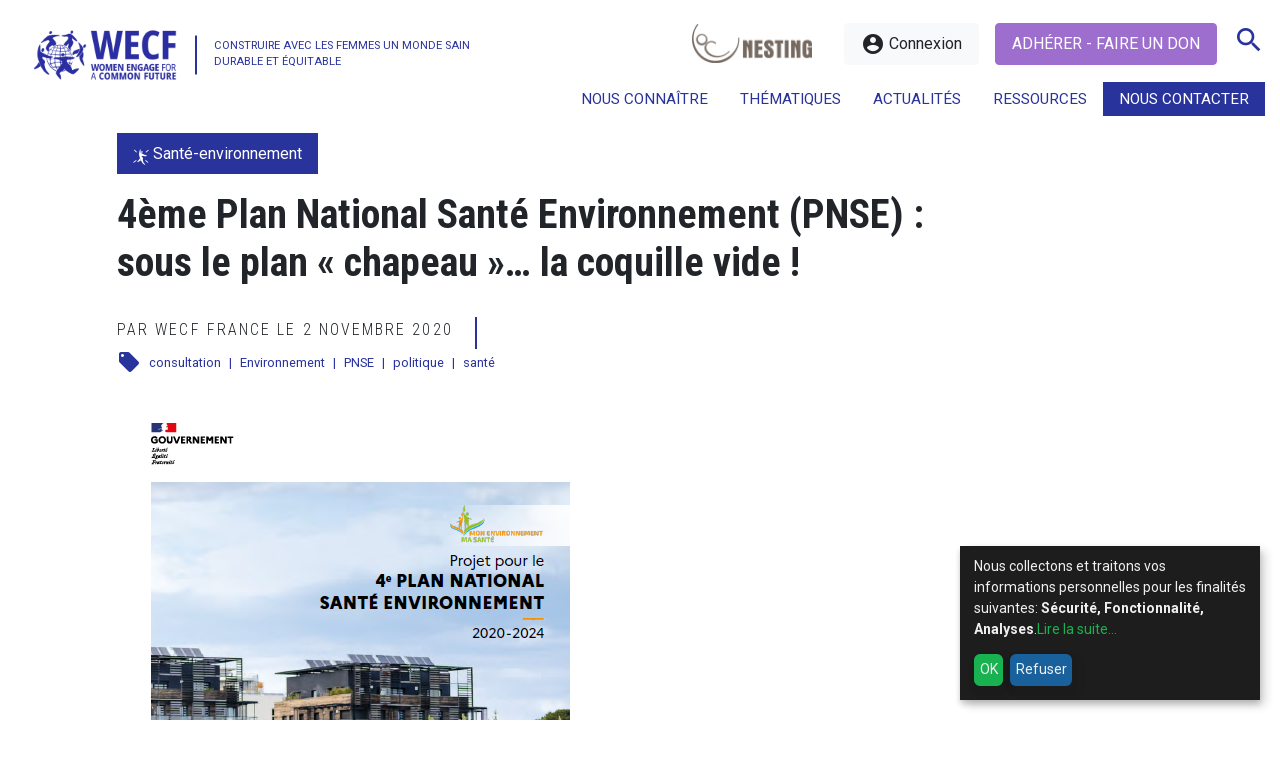

--- FILE ---
content_type: text/html; charset=UTF-8
request_url: https://wecf-france.org/4eme-plan-national-sante-environnement-pnse-sous-le-plan-chapeau-la-coquille-vide/
body_size: 17179
content:
<!doctype html><html lang="fr-FR" class="no-js"><head><meta charset="UTF-8"> <meta http-equiv="X-UA-Compatible" content="IE=edge"> <meta name="description" content="Construire avec les femmes un monde sain durable et équitable"> <meta name="viewport" content="width=device-width, initial-scale=1.0, minimum-scale=1.0"> <link href="https://wecf-france.org/wp-content/themes/wecf/img/favicon.ico" rel="shortcut icon"> <link href="https://wecf-france.org/wp-content/themes/wecf/img/apple-touch-icon.png" rel="apple-touch-icon-precomposed"><style>.wpcf7-submit{display:none}.recaptcha-btn{display:block}.grecaptcha-badge{margin:10px 0}</style><script type="text/javascript">var contactform = [];var checkIfCalled = true;var renderGoogleInvisibleRecaptchaFront = function() {// prevent form submit from enter key
jQuery("input[name=_wpcf7]").attr("class","formid");jQuery('.wpcf7-form').on('keyup keypress', "input", function(e) {var keyCode = e.keyCode || e.which;if (keyCode === 13) {e.preventDefault();return false;}});jQuery('.wpcf7-submit').each(function(index){var checkexclude = 0;var form = jQuery(this).closest('.wpcf7-form');var value = jQuery(form).find(".formid").val();// check form exclude from invisible recaptcha
if(checkexclude == 0){// Hide the form orig submit button
form.find('.wpcf7-submit').hide();// Fetch class and value of orig submit button
btnClasses = form.find('.wpcf7-submit').attr('class');btnValue = form.find('.wpcf7-submit').attr('value');// Add custom button and recaptcha holder
form.find('.wpcf7-submit').after('<input type="button" id="wpcf-custom-btn-'+index+'" class="'+btnClasses+'  recaptcha-btn recaptcha-btn-type-css" value="'+btnValue+'" title="'+btnValue+'" >');form.append('<div class="recaptcha-holder" id="recaptcha-holder-'+index+'"></div>');// Recaptcha rendenr from here
var holderId = grecaptcha.render('recaptcha-holder-'+index,{'sitekey':'6LdofSMeAAAAABffVqj0x8AivL9q7TKFEkg3Mbgm','size': 'invisible','badge' : 'bottomright', // possible values: bottomright, bottomleft, inline
'callback' : function (recaptchaToken) {//console.log(recaptchaToken);
var response=jQuery('#recaptcha-holder-'+index).find('.g-recaptcha-response').val();//console.log(response);
//Remove old response and store new respone
jQuery('#recaptcha-holder-'+index).parent().find(".respose_post").remove();jQuery('#recaptcha-holder-'+index).after('<input type="hidden" name="g-recaptcha-response"  value="'+response+'" class="respose_post">')
grecaptcha.reset(holderId);if(typeof customCF7Validator !== 'undefined'){if(!customCF7Validator(form)){return;}}// Call default Validator function
else if(contactFormDefaultValidator(form)){return;}else{// hide the custom button and show orig submit button again and submit the form
jQuery('#wpcf-custom-btn-'+index).hide();form.find('input[type=submit]').show();form.find("input[type=submit]").click();form.find('input[type=submit]').hide();jQuery('#wpcf-custom-btn-'+index).attr('style','');}}},false);// action call when click on custom button
jQuery('#wpcf-custom-btn-'+index).click(function(event){event.preventDefault();// Call custom validator function
if(typeof customCF7Validator == 'function'){if(!customCF7Validator(form)){return false;}}// Call default Validator function
else if(contactFormDefaultValidator(form)){return false;}else if(grecaptcha.getResponse(holderId) != ''){grecaptcha.reset(holderId);}else{// execute the recaptcha challenge
grecaptcha.execute(holderId);}});}});}</script><script  src="https://www.google.com/recaptcha/api.js?onload=renderGoogleInvisibleRecaptchaFront&render=explicit" async defer></script><meta name='robots' content='index, follow, max-image-preview:large, max-snippet:-1, max-video-preview:-1' /><title>4ème Plan National Santé Environnement (PNSE) : sous le plan &quot;chapeau&quot;... la coquille vide ! - WECF France</title><link rel="canonical" href="https://wecf-france.org/4eme-plan-national-sante-environnement-pnse-sous-le-plan-chapeau-la-coquille-vide/" /><meta property="og:locale" content="fr_FR" /><meta property="og:type" content="article" /><meta property="og:title" content="4ème Plan National Santé Environnement (PNSE) : sous le plan &quot;chapeau&quot;... la coquille vide ! - WECF France" /><meta property="og:description" content="Si vous souhaitez donner votre avis, et reprendre certains de nos arguments, participez à la consultation publique sur le PNSE 4, ouverte en ligne jusqu&rsquo;au 6 décembre. A noter: toujours faire une contribution personnelle. Ne pas copier-coller des propositions, puisqu&rsquo;elles seront considérées comme nulles. Un plan coquille vide Wecf France travaille sur le sujet des [&hellip;]" /><meta property="og:url" content="https://wecf-france.org/4eme-plan-national-sante-environnement-pnse-sous-le-plan-chapeau-la-coquille-vide/" /><meta property="og:site_name" content="WECF France" /><meta property="article:published_time" content="2020-11-02T16:03:58+00:00" /><meta property="article:modified_time" content="2021-01-12T15:19:33+00:00" /><meta property="og:image" content="https://wecf-france.org/wp-content/uploads/2020/11/couv-pnse-4.png" /><meta property="og:image:width" content="453" /><meta property="og:image:height" content="603" /><meta property="og:image:type" content="image/png" /><meta name="author" content="WECF France" /><meta name="twitter:card" content="summary_large_image" /><meta name="twitter:creator" content="@WECF_FR" /><meta name="twitter:label1" content="Écrit par" /><meta name="twitter:data1" content="WECF France" /><meta name="twitter:label2" content="Durée de lecture estimée" /><meta name="twitter:data2" content="7 minutes" /><script type="application/ld+json" class="yoast-schema-graph">{"@context":"https://schema.org","@graph":[{"@type":"WebPage","@id":"https://wecf-france.org/4eme-plan-national-sante-environnement-pnse-sous-le-plan-chapeau-la-coquille-vide/","url":"https://wecf-france.org/4eme-plan-national-sante-environnement-pnse-sous-le-plan-chapeau-la-coquille-vide/","name":"4ème Plan National Santé Environnement (PNSE) : sous le plan \"chapeau\"... la coquille vide ! - WECF France","isPartOf":{"@id":"https://wecf-france.org/#website"},"primaryImageOfPage":{"@id":"https://wecf-france.org/4eme-plan-national-sante-environnement-pnse-sous-le-plan-chapeau-la-coquille-vide/#primaryimage"},"image":{"@id":"https://wecf-france.org/4eme-plan-national-sante-environnement-pnse-sous-le-plan-chapeau-la-coquille-vide/#primaryimage"},"thumbnailUrl":"https://wecf-france.org/wp-content/uploads/2020/11/couv-pnse-4.png","datePublished":"2020-11-02T16:03:58+00:00","dateModified":"2021-01-12T15:19:33+00:00","author":{"@id":"https://wecf-france.org/#/schema/person/6d0b43deec525a585d7e9f7906fb10d4"},"breadcrumb":{"@id":"https://wecf-france.org/4eme-plan-national-sante-environnement-pnse-sous-le-plan-chapeau-la-coquille-vide/#breadcrumb"},"inLanguage":"fr-FR","potentialAction":[{"@type":"ReadAction","target":["https://wecf-france.org/4eme-plan-national-sante-environnement-pnse-sous-le-plan-chapeau-la-coquille-vide/"]}]},{"@type":"ImageObject","inLanguage":"fr-FR","@id":"https://wecf-france.org/4eme-plan-national-sante-environnement-pnse-sous-le-plan-chapeau-la-coquille-vide/#primaryimage","url":"https://wecf-france.org/wp-content/uploads/2020/11/couv-pnse-4.png","contentUrl":"https://wecf-france.org/wp-content/uploads/2020/11/couv-pnse-4.png","width":453,"height":603},{"@type":"BreadcrumbList","@id":"https://wecf-france.org/4eme-plan-national-sante-environnement-pnse-sous-le-plan-chapeau-la-coquille-vide/#breadcrumb","itemListElement":[{"@type":"ListItem","position":1,"name":"Accueil","item":"https://wecf-france.org/"},{"@type":"ListItem","position":2,"name":"Actualités","item":"https://wecf-france.org/actualites/"},{"@type":"ListItem","position":3,"name":"4ème Plan National Santé Environnement (PNSE) : sous le plan « chapeau »&#8230; la coquille vide !"}]},{"@type":"WebSite","@id":"https://wecf-france.org/#website","url":"https://wecf-france.org/","name":"WECF France","description":"Construire avec les femmes un monde sain durable et équitable","potentialAction":[{"@type":"SearchAction","target":{"@type":"EntryPoint","urlTemplate":"https://wecf-france.org/?s={search_term_string}"},"query-input":"required name=search_term_string"}],"inLanguage":"fr-FR"},{"@type":"Person","@id":"https://wecf-france.org/#/schema/person/6d0b43deec525a585d7e9f7906fb10d4","name":"WECF France","image":{"@type":"ImageObject","inLanguage":"fr-FR","@id":"https://wecf-france.org/#/schema/person/image/","url":"https://wecf-france.org/wp-content/uploads/2022/01/wecf-france_avatar-96x96.jpg","contentUrl":"https://wecf-france.org/wp-content/uploads/2022/01/wecf-france_avatar-96x96.jpg","caption":"WECF France"},"sameAs":["https://wecf-france.org/","https://x.com/WECF_FR","https://www.youtube.com/channel/UC6mtbh84l8gf2cQnZjPL6cg"]}]}</script><link rel='dns-prefetch' href='//fonts.googleapis.com' /><link rel='stylesheet' id='css-0-css' href='https://wecf-france.org/wp-content/mmr/d1751b11-1761593457.min.css' type='text/css' media='all' /><link rel='stylesheet' id='Font-css' href='https://fonts.googleapis.com/css?family=Roboto+Condensed%3A300%2C400%2C700%7CRoboto%3A100%2C100i%2C300%2C300i%2C400%2C700&#038;ver=6.6.4' type='text/css' media='screen' /><link rel='stylesheet' id='Icons-css' href='https://fonts.googleapis.com/icon?family=Material+Icons&#038;ver=6.6.4' type='text/css' media='screen' /><link rel='stylesheet' id='css-1-css' href='https://wecf-france.org/wp-content/mmr/0e3a02c4-1634226462.min.css' type='text/css' media='print' /><link rel='stylesheet' id='css-2-css' href='https://wecf-france.org/wp-content/mmr/074617fb-1761581178.min.css' type='text/css' media='screen' /><link rel='stylesheet' id='css-3-css' href='https://wecf-france.org/wp-content/mmr/c2110b9b-1749801342.min.css' type='text/css' media='all' /><script type="text/javascript" src="https://wecf-france.org/wp-content/mmr/12220337-1634226462.js" id="js-4-js"></script><script type="text/javascript" src="https://wecf-france.org/wp-content/mmr/08bb0dfd-1701677541.js" id="js-5-js"></script><script type="text/javascript" src="https://wecf-france.org/wp-content/mmr/190b03cf-1724256256.js" id="js-6-js"></script><script type="text/javascript" src="https://wecf-france.org/wp-content/mmr/120502eb-1724256256.js" id="js-7-js"></script><script type="text/javascript" id="js-7-js-after">
wp.i18n.setLocaleData( { 'text direction\u0004ltr': [ 'ltr' ] } );
</script><link rel="https://api.w.org/" href="https://wecf-france.org/wp-json/" /><link rel="alternate" title="JSON" type="application/json" href="https://wecf-france.org/wp-json/wp/v2/posts/19693" /><link rel="alternate" title="oEmbed (JSON)" type="application/json+oembed" href="https://wecf-france.org/wp-json/oembed/1.0/embed?url=https%3A%2F%2Fwecf-france.org%2F4eme-plan-national-sante-environnement-pnse-sous-le-plan-chapeau-la-coquille-vide%2F" /><link rel="alternate" title="oEmbed (XML)" type="text/xml+oembed" href="https://wecf-france.org/wp-json/oembed/1.0/embed?url=https%3A%2F%2Fwecf-france.org%2F4eme-plan-national-sante-environnement-pnse-sous-le-plan-chapeau-la-coquille-vide%2F&#038;format=xml" /><style type="text/css">.klaro .cookie-modal,.klaro .cookie-notice{font-size:14px}.klaro .cookie-modal .switch,.klaro .cookie-notice .switch{position:relative;display:inline-block;width:50px;height:30px}.klaro .cookie-modal .switch.disabled input:checked+.slider,.klaro .cookie-notice .switch.disabled input:checked+.slider{opacity:.5;background-color:#005091}.klaro .cookie-modal .cm-app-input,.klaro .cookie-notice .cm-app-input{position:absolute;top:0;left:0;opacity:0;width:50px;height:30px}.klaro .cookie-modal .cm-app-label .slider,.klaro .cookie-notice .cm-app-label .slider{position:absolute;cursor:pointer;top:0;left:0;right:0;bottom:0;background-color:#ccc;-webkit-transition:.4s;transition:.4s;width:50px;display:inline-block}.klaro .cookie-modal .cm-app-label .slider:before,.klaro .cookie-notice .cm-app-label .slider:before{position:absolute;content:"";height:20px;width:20px;left:5px;bottom:5px;background-color:#fff;-webkit-transition:.4s;transition:.4s}.klaro .cookie-modal .cm-app-label .slider.round,.klaro .cookie-notice .cm-app-label .slider.round{border-radius:30px}.klaro .cookie-modal .cm-app-label .slider.round:before,.klaro .cookie-notice .cm-app-label .slider.round:before{border-radius:50%}.klaro .cookie-modal .cm-app-label input:focus+.slider,.klaro .cookie-notice .cm-app-label input:focus+.slider{box-shadow:0 0 1px #0885ba}.klaro .cookie-modal .cm-app-label input:checked+.slider:before,.klaro .cookie-notice .cm-app-label input:checked+.slider:before{-webkit-transform:translateX(20px);-ms-transform:translateX(20px);transform:translateX(20px)}.klaro .cookie-modal .cm-app-input:focus+.cm-app-label .slider,.klaro .cookie-notice .cm-app-input:focus+.cm-app-label .slider{box-shadow:0 4px 6px 0 hsla(0,0%,49%,.2),5px 5px 10px 0 hsla(0,0%,49%,.19)}.klaro .cookie-modal .cm-app-input:checked+.cm-app-label .slider,.klaro .cookie-notice .cm-app-input:checked+.cm-app-label .slider{background-color:#0885ba}.klaro .cookie-modal .cm-app-input:checked+.cm-app-label .slider:before,.klaro .cookie-notice .cm-app-input:checked+.cm-app-label .slider:before{-webkit-transform:translateX(20px);-ms-transform:translateX(20px);transform:translateX(20px)}.klaro .cookie-modal .slider,.klaro .cookie-notice .slider{box-shadow:0 4px 6px 0 rgba(0,0,0,.2),5px 5px 10px 0 rgba(0,0,0,.19)}.klaro .cookie-modal a,.klaro .cookie-notice a{color:#00aa3e;text-decoration:none}.klaro .cookie-modal h1,.klaro .cookie-modal h2,.klaro .cookie-modal li,.klaro .cookie-modal p,.klaro .cookie-modal strong,.klaro .cookie-modal ul,.klaro .cookie-notice h1,.klaro .cookie-notice h2,.klaro .cookie-notice li,.klaro .cookie-notice p,.klaro .cookie-notice strong,.klaro .cookie-notice ul{font-family:inherit;color:#eee}.klaro .cookie-modal h1,.klaro .cookie-modal h2,.klaro .cookie-modal li,.klaro .cookie-modal p,.klaro .cookie-modal ul,.klaro .cookie-notice h1,.klaro .cookie-notice h2,.klaro .cookie-notice li,.klaro .cookie-notice p,.klaro .cookie-notice ul{display:block;text-align:left;margin:0;padding:0;margin-top:.7em}.klaro .cookie-modal .cm-btn,.klaro .cookie-notice .cm-btn{box-shadow:0 4px 6px 0 rgba(0,0,0,.2),5px 5px 10px 0 rgba(0,0,0,.19);color:#eee;border-radius:6px;padding:.5em;margin-right:.5em;border:0}.klaro .cookie-modal .cm-btn.cm-btn-sm,.klaro .cookie-notice .cm-btn.cm-btn-sm{padding:.4em;font-size:1em}.klaro .cookie-modal .cm-btn.cm-btn-close,.klaro .cookie-notice .cm-btn.cm-btn-close{background:#eee;color:#000}.klaro .cookie-modal .cm-btn.cm-btn-success,.klaro .cookie-notice .cm-btn.cm-btn-success{background:#00aa3e}.klaro .cookie-modal .cm-btn.cm-btn-danger,.klaro .cookie-notice .cm-btn.cm-btn-danger{background:#005091}.klaro .cookie-modal .cm-btn.cm-btn-info,.klaro .cookie-notice .cm-btn.cm-btn-info{background:#0885ba}.klaro .cookie-modal{overflow:hidden;z-index:1000}.klaro .cookie-modal,.klaro .cookie-modal .cm-bg{width:100%;height:100%;position:fixed;left:0;top:0}.klaro .cookie-modal .cm-bg{background:rgba(0,0,0,.5)}.klaro .cookie-modal .cm-modal{z-index:1001;box-shadow:0 4px 6px 0 rgba(0,0,0,.2),5px 5px 10px 0 rgba(0,0,0,.19);width:100%;max-height:98%;top:50%;transform:translateY(-50%);position:fixed;overflow:auto;background:#333;color:#eee}@media (min-width:1024px){.klaro .cookie-modal .cm-modal{border-radius:4px;position:relative;margin:0 auto;max-width:640px;height:auto;width:auto}}.klaro .cookie-modal .cm-modal .hide{border:none;background:none;position:absolute;top:20px;right:20px;display:block!important}.klaro .cookie-modal .cm-modal .hide svg{stroke:#eee}.klaro .cookie-modal .cm-modal .cm-footer{padding:1em;border-top:1px solid #555}.klaro .cookie-modal .cm-modal .cm-footer a.cm-powered-by{position:absolute;right:1em;color:#999;font-size:.8em;padding-top:4px}.klaro .cookie-modal .cm-modal .cm-header{padding:1em;padding-right:24px;border-bottom:1px solid #555}.klaro .cookie-modal .cm-modal .cm-header h1{margin:0;font-size:2em;display:block}.klaro .cookie-modal .cm-modal .cm-header h1.title{padding-right:20px}.klaro .cookie-modal .cm-modal .cm-body{padding:1em}.klaro .cookie-modal .cm-modal .cm-body ul{display:block}.klaro .cookie-modal .cm-modal .cm-body span{display:inline-block;width:auto}.klaro .cookie-modal .cm-modal .cm-body ul.cm-apps{padding:0;margin:0}.klaro .cookie-modal .cm-modal .cm-body ul.cm-apps li.cm-app{position:relative;line-height:20px;vertical-align:middle;padding-left:60px;min-height:40px}.klaro .cookie-modal .cm-modal .cm-body ul.cm-apps li.cm-app:first-child{margin-top:0}.klaro .cookie-modal .cm-modal .cm-body ul.cm-apps li.cm-app .switch{position:absolute;left:0}.klaro .cookie-modal .cm-modal .cm-body ul.cm-apps li.cm-app p{margin-top:0}.klaro .cookie-modal .cm-modal .cm-body ul.cm-apps li.cm-app p.purposes{font-size:.8em;color:#999}.klaro .cookie-modal .cm-modal .cm-body ul.cm-apps li.cm-app.cm-toggle-all{border-top:1px solid #555;padding-top:1em}.klaro .cookie-modal .cm-modal .cm-body ul.cm-apps li.cm-app span.cm-app-title{font-weight:600;color:#fff}.klaro .cookie-modal .cm-modal .cm-body ul.cm-apps li.cm-app span.cm-opt-out,.klaro .cookie-modal .cm-modal .cm-body ul.cm-apps li.cm-app span.cm-required{padding-left:.2em;font-size:.8em;color:#999}.klaro .cookie-notice{background:#333;z-index:999;position:fixed;width:100%;bottom:0;right:0}@media (min-width:990px){.klaro .cookie-notice{box-shadow:0 4px 6px 0 rgba(0,0,0,.2),5px 5px 10px 0 rgba(0,0,0,.19);border-radius:0px;position:fixed;bottom:20px;right:20px;max-width:300px}}@media (max-width:989px){.klaro .cookie-notice{border:none;border-radius:0}}.klaro .cookie-notice .cn-body{margin-bottom:0;margin-right:0;bottom:0;padding:1em;padding-top:0}.klaro .cookie-notice .cn-body p{margin-bottom:.5em}.klaro .cookie-notice .cn-body p.cn-changes{text-decoration:underline}.klaro .cookie-notice .cn-body .cn-learn-more{display:inline-block}.klaro .cookie-notice .cn-body p.cn-ok{padding-top:.5em;margin:0}.klaro .cookie-notice-hidden{display:none!important}.klaro .cookie-notice{background:#050404;z-index:99990;-ms-filter:"progid:DXImageTransform.Microsoft.Alpha(Opacity=90)";filter:alpha(opacity=90);opacity:0.9}.klaro .cookie-modal{z-index:99990}.klaro .cookie-modal .cm-modal{background:#050404;z-index:99990}.klaro .cookie-modal a,.klaro .cookie-notice a{color:#00aa3e}.klaro .cookie-modal .cm-btn.cm-btn-success,.klaro .cookie-notice .cm-btn.cm-btn-success{background:#00aa3e}.klaro .cookie-modal .cm-btn.cm-btn-danger,.klaro .cookie-notice .cm-btn.cm-btn-danger{background:#005091}.klaro .cookie-modal .cm-app-input:checked + .cm-app-label .slider,.klaro .cookie-notice .cm-app-input:checked + .cm-app-label .slider{background-color:#005091}</style><style type="text/css" id="wp-custom-css">#partners .logopartner img{filter:none!important;-webkit-filter:none!important}li.menu-item-2765 a{background-color:#29339c!important;color:#ffffff!important}a{color:#29339c}.logo .baseline:after{background:#29339c}.hamburger-inner,.hamburger-inner::before,.hamburger-inner::after{background-color:#29339c}#slideshow .caption i{background:#29339c}.nextslide:hover,.nextslide:focus,.prevslide:hover,.prevslide:focus{color:#29339c;border-color:#29339c}article.item .a_cat i{background:#29339c}article.featured{background:#29339c}article.featured .a_cat i{color:#29339c}.pagelist{border-left:2px solid #29339c}.pagelist li a::before{background:#29339c}.post_cat a{background:#29339c}.tags{color:#29339c}.categories a:before{background:#29339c}@media only screen and (max-width:768px){.addthis_inline_share_toolbox_qv42{border-left:0px solid #29339c}}.wpcf7-submit{background:#29339c}.logo img{width:180px;height:78px}.logo .baseline{padding:1.4rem 0 0 1.2rem;font-size:1rem;line-height:1.2rem}.logo .baseline:after{left:0px}@media (max-width:1280px){.logo .baseline{font-size:0.7rem;line-height:1rem}}@media (max-width:1200px){.logo .baseline{font-size:0.7rem;padding:1.1rem 0 0 1.2rem}}#footer{}.btn-primary{background-color:#9e6ecf;border-color:#9e6ecf}.btn-primary:hover,.btn-primary:focus{background-color:#9e6ecf;border-color:#9e6ecf}#international .bluebg{background:#1ab5eb}#nesting .orangebg{background:#9e6ecf;color:#ffffff}@media (min-width:992px){#menutop .sub-menu{padding:1rem}#menutop .sub-menu li a{white-space:normal !important;text-indent:0 !important;padding-left:0!important}#menutop li a ul{padding-left:0 !important}}.icon-facebook:before,.icon-instagram:before,.icon-linkedin:before,.icon-twitter:before,.icon-youtube:before{content:"";display:inline-block;width:1em;height:1em;background-size:contain;background-repeat:no-repeat;background-position:center}.icon-facebook:before{background-image:url("/wp-content/themes/wecf/img/Facebook_logo.svg")}.icon-instagram:before{background-image:url("/wp-content/themes/wecf/img/Instagram_logo.svg")}.icon-linkedin:before{background-image:url("/wp-content/themes/wecf/img/Linkedin_logo.svg")}.icon-twitter:before{background-image:url("/wp-content/themes/wecf/img/Bluesky_logo.svg")}.icon-youtube:before{background-image:url("/wp-content/themes/wecf/img/Youtube_logo.svg")}#international{margin-top:2rem!important}#nesting{margin-bottom:3rem !important}</style><script async src="https://www.googletagmanager.com/gtag/js?id=UA-217551882-1"></script><script type="opt-in" data-type="application/javascript" data-name="google-analytics">window.dataLayer = window.dataLayer || [];function gtag(){dataLayer.push(arguments);}gtag('js', new Date());gtag('config', 'UA-217551882-1');</script><script src="https://maps.googleapis.com/maps/api/js?key=AIzaSyAl4IM2cuKXL--1dNNH2KnHwOUe-5CNNc4"  data-name="google-map"></script></head><body data-rsssl=1 class="post-template-default single single-post postid-19693 single-format-standard loading"><a class="skip-main" href="#main">Skip to main content</a><nav id="menumob"><ul class="mobile-only nav justify-content-end"><li id="menu-item-2760" class="noaction menu-item menu-item-type-post_type menu-item-object-page menu-item-has-children menu-item-2760"><a href="https://wecf-france.org/nous-connaitre/">Nous connaître</a><ul class="sub-menu"><li id="menu-item-2761" class="menu-item menu-item-type-post_type menu-item-object-page menu-item-2761"><a href="https://wecf-france.org/nous-connaitre/qui-sommes-nous/">Qui sommes-nous ?</a></li><li id="menu-item-2762" class="menu-item menu-item-type-post_type menu-item-object-page menu-item-2762"><a href="https://wecf-france.org/nous-connaitre/nos-missions/">Nos missions</a></li><li id="menu-item-2763" class="menu-item menu-item-type-post_type menu-item-object-page menu-item-2763"><a href="https://wecf-france.org/nous-connaitre/notre-equipe/">Notre équipe</a></li><li id="menu-item-2827" class="menu-item menu-item-type-post_type menu-item-object-page menu-item-2827"><a href="https://wecf-france.org/nous-connaitre/conseils-et-prestations/">Conseils et prestations</a></li></ul></li><li id="menu-item-2766" class="megamenu noaction menu-item menu-item-type-custom menu-item-object-custom menu-item-has-children menu-item-2766"><a href="#">Thématiques</a><ul class="sub-menu"><li id="menu-item-2823" class="noaction menu-item menu-item-type-post_type menu-item-object-page menu-item-has-children menu-item-2823"><a href="https://wecf-france.org/sante-environnement/">Santé-environnement</a><ul class="sub-menu"><li id="menu-item-2834" class="nolink menu-item menu-item-type-custom menu-item-object-custom menu-item-has-children menu-item-2834"><a href="#">Plaidoyer</a><ul class="sub-menu"><li id="menu-item-2824" class="menu-item menu-item-type-post_type menu-item-object-page menu-item-2824"><a href="https://wecf-france.org/sante-environnement/strategie-et-projets/">Stratégie et projets</a></li><li id="menu-item-32505" class="menu-item menu-item-type-post_type menu-item-object-page menu-item-32505"><a href="https://wecf-france.org/sante-environnement/toxic-free-future/">Toxic Free Future</a></li><li id="menu-item-5839" class="menu-item menu-item-type-custom menu-item-object-custom menu-item-5839"><a href="https://wecf-france.org/categorie/1-sante-environnement/?article_cat=communiques">Communiqués et positions</a></li></ul></li><li id="menu-item-2837" class="nolink menu-item menu-item-type-custom menu-item-object-custom menu-item-has-children menu-item-2837"><a href="#">Nesting</a><ul class="sub-menu"><li id="menu-item-2829" class="menu-item menu-item-type-post_type menu-item-object-page menu-item-2829"><a href="https://wecf-france.org/sante-environnement/decouvrir-le-projet-nesting/">Découvrir le projet Nesting</a></li><li id="menu-item-2830" class="menu-item menu-item-type-post_type menu-item-object-page menu-item-2830"><a href="https://wecf-france.org/sante-environnement/participer-a-un-atelier/">Participer à un atelier</a></li><li id="menu-item-7695" class="menu-item menu-item-type-post_type menu-item-object-page menu-item-7695"><a href="https://wecf-france.org/creer-un-environnement-sain/">Créer un environnement sain</a></li><li id="menu-item-2833" class="menu-item menu-item-type-post_type menu-item-object-page menu-item-2833"><a href="https://wecf-france.org/sante-environnement/faq-nesting/">Foire aux questions</a></li><li id="menu-item-12594" class="menu-item menu-item-type-post_type menu-item-object-page menu-item-12594"><a href="https://wecf-france.org/sante-environnement/commandez-nos-guides/">Commandez nos guides et fiches pratiques</a></li></ul></li><li id="menu-item-2836" class="nolink menu-item menu-item-type-custom menu-item-object-custom menu-item-has-children menu-item-2836"><a href="#">Formations</a><ul class="sub-menu"><li id="menu-item-2828" class="menu-item menu-item-type-post_type menu-item-object-page menu-item-2828"><a href="https://wecf-france.org/sante-environnement/suivre-une-formation/">Suivre une formation</a></li></ul></li></ul></li><li id="menu-item-2860" class="noaction menu-item menu-item-type-post_type menu-item-object-page menu-item-has-children menu-item-2860"><a href="https://wecf-france.org/objectifs-de-developpement-durable/">Objectifs de Développement Durable</a><ul class="sub-menu"><li id="menu-item-2862" class="menu-item menu-item-type-post_type menu-item-object-page menu-item-2862"><a href="https://wecf-france.org/objectifs-de-developpement-durable/lagenda-2030/">L’agenda 2030</a></li><li id="menu-item-2861" class="menu-item menu-item-type-post_type menu-item-object-page menu-item-2861"><a href="https://wecf-france.org/objectifs-de-developpement-durable/campagnes/">Campagnes</a></li><li id="menu-item-14531" class="menu-item menu-item-type-post_type menu-item-object-page menu-item-14531"><a href="https://wecf-france.org/objectifs-de-developpement-durable/webinaires/">Webinaires ODD</a></li><li id="menu-item-2863" class="off menu-item menu-item-type-post_type menu-item-object-page menu-item-2863"><a href="https://wecf-france.org/objectifs-de-developpement-durable/les-odd-nous/">Les ODD &#038; Nous</a></li><li id="menu-item-2864" class="off menu-item menu-item-type-post_type menu-item-object-page menu-item-2864"><a href="https://wecf-france.org/objectifs-de-developpement-durable/supports-et-interventions/">Supports et interventions</a></li></ul></li><li id="menu-item-2869" class="noaction menu-item menu-item-type-post_type menu-item-object-page menu-item-has-children menu-item-2869"><a href="https://wecf-france.org/climat-et-developpement-territorial/">Climat et développement territorial</a><ul class="sub-menu"><li id="menu-item-2867" class="nolink menu-item menu-item-type-custom menu-item-object-custom menu-item-has-children menu-item-2867"><a href="#">Plaidoyer</a><ul class="sub-menu"><li id="menu-item-2874" class="menu-item menu-item-type-post_type menu-item-object-page menu-item-2874"><a href="https://wecf-france.org/climat-et-developpement-territorial/genre-et-climat/">Genre et Climat</a></li></ul></li><li id="menu-item-2868" class="nolink menu-item menu-item-type-custom menu-item-object-custom menu-item-has-children menu-item-2868"><a href="#">Développement local</a><ul class="sub-menu"><li id="menu-item-2873" class="menu-item menu-item-type-post_type menu-item-object-page menu-item-2873"><a href="https://wecf-france.org/climat-et-developpement-territorial/reseau-femmes-rurales/">Réseau Femmes rurales</a></li><li id="menu-item-19941" class="menu-item menu-item-type-post_type menu-item-object-page menu-item-19941"><a href="https://wecf-france.org/jardins-partages/">Jardins Partagés</a></li></ul></li><li id="menu-item-2865" class="nolink menu-item menu-item-type-custom menu-item-object-custom menu-item-has-children menu-item-2865"><a href="#">Projets de solidarité internationale</a><ul class="sub-menu"><li id="menu-item-24138" class="menu-item menu-item-type-post_type menu-item-object-page menu-item-24138"><a href="https://wecf-france.org/projets-regain/">Femmes et Politiques Climat Internationales</a></li><li id="menu-item-2871" class="menu-item menu-item-type-post_type menu-item-object-page menu-item-2871"><a href="https://wecf-france.org/climat-et-developpement-territorial/femmes-agricultrices-en-armenie/">Femmes agricultrices en Arménie</a></li><li id="menu-item-2870" class="menu-item menu-item-type-post_type menu-item-object-page menu-item-2870"><a href="https://wecf-france.org/climat-et-developpement-territorial/acces-a-leau-au-kirghizistan/">Accès à l’eau au Kirghizistan</a></li><li id="menu-item-18150" class="menu-item menu-item-type-post_type menu-item-object-page menu-item-18150"><a href="https://wecf-france.org/climat-et-developpement-territorial/femmes-et-transition-energetique-au-maroc/">Femmes et Transition Énergétique au Maroc</a></li></ul></li><li id="menu-item-20140" class="menu-item menu-item-type-post_type menu-item-object-page menu-item-20140"><a href="https://wecf-france.org/femmes-et-securite-alimentaire-au-senegal/">Femmes et Sécurité Alimentaire au Sénégal</a></li></ul></li></ul></li><li id="menu-item-2767" class="noaction menu-item menu-item-type-custom menu-item-object-custom menu-item-has-children menu-item-2767"><a href="#">Actualités</a><ul class="sub-menu"><li id="menu-item-12316" class="menu-item menu-item-type-taxonomy menu-item-object-article_cat current-post-ancestor current-menu-parent current-post-parent menu-item-12316"><a href="https://wecf-france.org/medias/actualites/">Actualités</a></li><li id="menu-item-3075" class="menu-item menu-item-type-taxonomy menu-item-object-article_cat menu-item-3075"><a href="https://wecf-france.org/medias/communiques/">Communiqués</a></li></ul></li><li id="menu-item-6006" class="menu-item menu-item-type-post_type_archive menu-item-object-fiches menu-item-has-children menu-item-6006"><a href="https://wecf-france.org/fiches/">Ressources</a><ul class="sub-menu"><li id="menu-item-3069" class="menu-item menu-item-type-taxonomy menu-item-object-fiche_cat menu-item-3069"><a href="https://wecf-france.org/ressources/publications/">Publications</a></li><li id="menu-item-3068" class="menu-item menu-item-type-taxonomy menu-item-object-fiche_cat menu-item-3068"><a href="https://wecf-france.org/ressources/guides-et-fiches/">Guides et Fiches</a></li><li id="menu-item-20832" class="menu-item menu-item-type-taxonomy menu-item-object-fiche_cat menu-item-20832"><a href="https://wecf-france.org/ressources/livret-assistantes-maternelles/">Assistantes maternelles</a></li><li id="menu-item-30805" class="menu-item menu-item-type-custom menu-item-object-custom menu-item-30805"><a href="https://wecf-france.org/expositions/">Expositions</a></li><li id="menu-item-20830" class="menu-item menu-item-type-taxonomy menu-item-object-fiche_cat menu-item-20830"><a href="https://wecf-france.org/ressources/rapports-dactivite/">Rapports d&rsquo;activité</a></li><li id="menu-item-3067" class="menu-item menu-item-type-taxonomy menu-item-object-fiche_cat menu-item-3067"><a href="https://wecf-france.org/ressources/supports/">Supports</a></li><li id="menu-item-6058" class="menu-item menu-item-type-custom menu-item-object-custom menu-item-6058"><a target="_blank" rel="noopener" href="https://www.youtube.com/channel/UC6mtbh84l8gf2cQnZjPL6cg?view_as=subscriber">Vidéos</a></li></ul></li><li id="menu-item-2765" class="menu-item menu-item-type-post_type menu-item-object-page menu-item-2765"><a href="https://wecf-france.org/nous-contacter/">Nous contacter</a></li></ul></nav> <div id="page"> <header id="header"> <div class="container"> <div class="row"> <div class="col-5"> <a class="logo" href="https://wecf-france.org"> <img class="img-fluid" alt="WECF France" src="https://wecf-france.org/wp-content/themes/wecf/img/logo.png"> <span class="baseline tablet-hide">CONSTRUIRE AVEC LES FEMMES UN MONDE SAIN DURABLE ET ÉQUITABLE</span> </a> </div> <div class="col-7"><nav class="nav justify-content-end hcenter"><a class="desktop-only nesting-link" href="https://wecf-france.org/sante-environnement/decouvrir-le-projet-nesting/"><img class="img-fluid" alt="Projet nesting" src="https://wecf-france.org/wp-content/themes/wecf/img/nesting.png"></a> <a class="mr-0 mr-md-3 btn btn-light" href="https://wecf-france.org/connexion/"><i class="material-icons">account_circle</i> Connexion</span></a><a class="nav-link btn btn-primary text-uppercase" href="https://wecf-france.org/adherer-faire-un-don/">Adhérer - Faire un don</a><a class="nav-link searchtrigger" href="#search"><i class="material-icons">search</i></a><a class="nav-link hamburger hamburger--elastic"> <span class="hamburger-box"> <span class="hamburger-inner"></span> </span> </a> </nav><ul id="menutop" class="desktop-only nav justify-content-end"><li class="noaction menu-item menu-item-type-post_type menu-item-object-page menu-item-has-children menu-item-2760"><a href="https://wecf-france.org/nous-connaitre/">Nous connaître</a><ul class="sub-menu"><li class="menu-item menu-item-type-post_type menu-item-object-page menu-item-2761"><a href="https://wecf-france.org/nous-connaitre/qui-sommes-nous/">Qui sommes-nous ?</a></li><li class="menu-item menu-item-type-post_type menu-item-object-page menu-item-2762"><a href="https://wecf-france.org/nous-connaitre/nos-missions/">Nos missions</a></li><li class="menu-item menu-item-type-post_type menu-item-object-page menu-item-2763"><a href="https://wecf-france.org/nous-connaitre/notre-equipe/">Notre équipe</a></li><li class="menu-item menu-item-type-post_type menu-item-object-page menu-item-2827"><a href="https://wecf-france.org/nous-connaitre/conseils-et-prestations/">Conseils et prestations</a></li></ul></li><li class="megamenu noaction menu-item menu-item-type-custom menu-item-object-custom menu-item-has-children menu-item-2766"><a href="#">Thématiques</a><ul class="sub-menu"><li class="noaction menu-item menu-item-type-post_type menu-item-object-page menu-item-has-children menu-item-2823"><a href="https://wecf-france.org/sante-environnement/">Santé-environnement</a><ul class="sub-menu"><li class="nolink menu-item menu-item-type-custom menu-item-object-custom menu-item-has-children menu-item-2834"><a href="#">Plaidoyer</a><ul class="sub-menu"><li class="menu-item menu-item-type-post_type menu-item-object-page menu-item-2824"><a href="https://wecf-france.org/sante-environnement/strategie-et-projets/">Stratégie et projets</a></li><li class="menu-item menu-item-type-post_type menu-item-object-page menu-item-32505"><a href="https://wecf-france.org/sante-environnement/toxic-free-future/">Toxic Free Future</a></li><li class="menu-item menu-item-type-custom menu-item-object-custom menu-item-5839"><a href="https://wecf-france.org/categorie/1-sante-environnement/?article_cat=communiques">Communiqués et positions</a></li></ul></li><li class="nolink menu-item menu-item-type-custom menu-item-object-custom menu-item-has-children menu-item-2837"><a href="#">Nesting</a><ul class="sub-menu"><li class="menu-item menu-item-type-post_type menu-item-object-page menu-item-2829"><a href="https://wecf-france.org/sante-environnement/decouvrir-le-projet-nesting/">Découvrir le projet Nesting</a></li><li class="menu-item menu-item-type-post_type menu-item-object-page menu-item-2830"><a href="https://wecf-france.org/sante-environnement/participer-a-un-atelier/">Participer à un atelier</a></li><li class="menu-item menu-item-type-post_type menu-item-object-page menu-item-7695"><a href="https://wecf-france.org/creer-un-environnement-sain/">Créer un environnement sain</a></li><li class="menu-item menu-item-type-post_type menu-item-object-page menu-item-2833"><a href="https://wecf-france.org/sante-environnement/faq-nesting/">Foire aux questions</a></li><li class="menu-item menu-item-type-post_type menu-item-object-page menu-item-12594"><a href="https://wecf-france.org/sante-environnement/commandez-nos-guides/">Commandez nos guides et fiches pratiques</a></li></ul></li><li class="nolink menu-item menu-item-type-custom menu-item-object-custom menu-item-has-children menu-item-2836"><a href="#">Formations</a><ul class="sub-menu"><li class="menu-item menu-item-type-post_type menu-item-object-page menu-item-2828"><a href="https://wecf-france.org/sante-environnement/suivre-une-formation/">Suivre une formation</a></li></ul></li></ul></li><li class="noaction menu-item menu-item-type-post_type menu-item-object-page menu-item-has-children menu-item-2860"><a href="https://wecf-france.org/objectifs-de-developpement-durable/">Objectifs de Développement Durable</a><ul class="sub-menu"><li class="menu-item menu-item-type-post_type menu-item-object-page menu-item-2862"><a href="https://wecf-france.org/objectifs-de-developpement-durable/lagenda-2030/">L’agenda 2030</a></li><li class="menu-item menu-item-type-post_type menu-item-object-page menu-item-2861"><a href="https://wecf-france.org/objectifs-de-developpement-durable/campagnes/">Campagnes</a></li><li class="menu-item menu-item-type-post_type menu-item-object-page menu-item-14531"><a href="https://wecf-france.org/objectifs-de-developpement-durable/webinaires/">Webinaires ODD</a></li><li class="off menu-item menu-item-type-post_type menu-item-object-page menu-item-2863"><a href="https://wecf-france.org/objectifs-de-developpement-durable/les-odd-nous/">Les ODD &#038; Nous</a></li><li class="off menu-item menu-item-type-post_type menu-item-object-page menu-item-2864"><a href="https://wecf-france.org/objectifs-de-developpement-durable/supports-et-interventions/">Supports et interventions</a></li></ul></li><li class="noaction menu-item menu-item-type-post_type menu-item-object-page menu-item-has-children menu-item-2869"><a href="https://wecf-france.org/climat-et-developpement-territorial/">Climat et développement territorial</a><ul class="sub-menu"><li class="nolink menu-item menu-item-type-custom menu-item-object-custom menu-item-has-children menu-item-2867"><a href="#">Plaidoyer</a><ul class="sub-menu"><li class="menu-item menu-item-type-post_type menu-item-object-page menu-item-2874"><a href="https://wecf-france.org/climat-et-developpement-territorial/genre-et-climat/">Genre et Climat</a></li></ul></li><li class="nolink menu-item menu-item-type-custom menu-item-object-custom menu-item-has-children menu-item-2868"><a href="#">Développement local</a><ul class="sub-menu"><li class="menu-item menu-item-type-post_type menu-item-object-page menu-item-2873"><a href="https://wecf-france.org/climat-et-developpement-territorial/reseau-femmes-rurales/">Réseau Femmes rurales</a></li><li class="menu-item menu-item-type-post_type menu-item-object-page menu-item-19941"><a href="https://wecf-france.org/jardins-partages/">Jardins Partagés</a></li></ul></li><li class="nolink menu-item menu-item-type-custom menu-item-object-custom menu-item-has-children menu-item-2865"><a href="#">Projets de solidarité internationale</a><ul class="sub-menu"><li class="menu-item menu-item-type-post_type menu-item-object-page menu-item-24138"><a href="https://wecf-france.org/projets-regain/">Femmes et Politiques Climat Internationales</a></li><li class="menu-item menu-item-type-post_type menu-item-object-page menu-item-2871"><a href="https://wecf-france.org/climat-et-developpement-territorial/femmes-agricultrices-en-armenie/">Femmes agricultrices en Arménie</a></li><li class="menu-item menu-item-type-post_type menu-item-object-page menu-item-2870"><a href="https://wecf-france.org/climat-et-developpement-territorial/acces-a-leau-au-kirghizistan/">Accès à l’eau au Kirghizistan</a></li><li class="menu-item menu-item-type-post_type menu-item-object-page menu-item-18150"><a href="https://wecf-france.org/climat-et-developpement-territorial/femmes-et-transition-energetique-au-maroc/">Femmes et Transition Énergétique au Maroc</a></li></ul></li><li class="menu-item menu-item-type-post_type menu-item-object-page menu-item-20140"><a href="https://wecf-france.org/femmes-et-securite-alimentaire-au-senegal/">Femmes et Sécurité Alimentaire au Sénégal</a></li></ul></li></ul></li><li class="noaction menu-item menu-item-type-custom menu-item-object-custom menu-item-has-children menu-item-2767"><a href="#">Actualités</a><ul class="sub-menu"><li class="menu-item menu-item-type-taxonomy menu-item-object-article_cat current-post-ancestor current-menu-parent current-post-parent menu-item-12316"><a href="https://wecf-france.org/medias/actualites/">Actualités</a></li><li class="menu-item menu-item-type-taxonomy menu-item-object-article_cat menu-item-3075"><a href="https://wecf-france.org/medias/communiques/">Communiqués</a></li></ul></li><li class="menu-item menu-item-type-post_type_archive menu-item-object-fiches menu-item-has-children menu-item-6006"><a href="https://wecf-france.org/fiches/">Ressources</a><ul class="sub-menu"><li class="menu-item menu-item-type-taxonomy menu-item-object-fiche_cat menu-item-3069"><a href="https://wecf-france.org/ressources/publications/">Publications</a></li><li class="menu-item menu-item-type-taxonomy menu-item-object-fiche_cat menu-item-3068"><a href="https://wecf-france.org/ressources/guides-et-fiches/">Guides et Fiches</a></li><li class="menu-item menu-item-type-taxonomy menu-item-object-fiche_cat menu-item-20832"><a href="https://wecf-france.org/ressources/livret-assistantes-maternelles/">Assistantes maternelles</a></li><li class="menu-item menu-item-type-custom menu-item-object-custom menu-item-30805"><a href="https://wecf-france.org/expositions/">Expositions</a></li><li class="menu-item menu-item-type-taxonomy menu-item-object-fiche_cat menu-item-20830"><a href="https://wecf-france.org/ressources/rapports-dactivite/">Rapports d&rsquo;activité</a></li><li class="menu-item menu-item-type-taxonomy menu-item-object-fiche_cat menu-item-3067"><a href="https://wecf-france.org/ressources/supports/">Supports</a></li><li class="menu-item menu-item-type-custom menu-item-object-custom menu-item-6058"><a target="_blank" rel="noopener" href="https://www.youtube.com/channel/UC6mtbh84l8gf2cQnZjPL6cg?view_as=subscriber">Vidéos</a></li></ul></li><li class="menu-item menu-item-type-post_type menu-item-object-page menu-item-2765"><a href="https://wecf-france.org/nous-contacter/">Nous contacter</a></li></ul> </div> </div> </div> </header> <div id="searchbox"> <div class="container"> <form class="search form-inline" method="get" action="https://wecf-france.org/" role="search"> <input class="form-control search-input" type="search" name="s"> <button class="btn btn-icon search-submit" type="submit" role="button"><i class="material-icons">search</i></button> </form> <span class="searchinfo">Recherchez un événement, une actualité, un projet, un mot-clé...</span></div> </div> <main id="main"> <div id="single" class="container"> <article id="post-19693" class="mt-5 post-19693 post type-post status-publish format-standard has-post-thumbnail hentry category-1-sante-environnement tag-consultation tag-environnement tag-pnse tag-politique tag-sante article_cat-actualites"> <div class="post_title notranslate"> <div class="post_cat"> <a class="a_cat" href="https://wecf-france.org/categorie/1-sante-environnement/"> <i class="custom-sante-env"></i> <span class="a_cat_title">Santé-environnement</span> </a> </div> <h1>4ème Plan National Santé Environnement (PNSE) : sous le plan « chapeau »&#8230; la coquille vide !</h1> <div class="post_meta">Par WECF France le 2 novembre 2020 <div class="addthis_inline_share_toolbox_qv42" data-url="https://wecf-france.org/4eme-plan-national-sante-environnement-pnse-sous-le-plan-chapeau-la-coquille-vide/" data-title="4ème Plan National Santé Environnement (PNSE) : sous le plan « chapeau »&#8230; la coquille vide !" data-media="https://wecf-france.org/wp-content/uploads/2020/11/couv-pnse-4.png"></div> </div> <div class="pt-0 tags small d-flex align-items-center"><i class="material-icons">local_offer</i> <a href="https://wecf-france.org/etiquette/consultation/" rel="tag">consultation</a>|<a href="https://wecf-france.org/etiquette/environnement/" rel="tag">Environnement</a>|<a href="https://wecf-france.org/etiquette/pnse/" rel="tag">PNSE</a>|<a href="https://wecf-france.org/etiquette/politique/" rel="tag">politique</a>|<a href="https://wecf-france.org/etiquette/sante/" rel="tag">santé</a></div> </div> <div class="post_content mt-0"> <img src="https://wecf-france.org/wp-content/uploads/2020/11/couv-pnse-4.png" class="img-fluid mb-3" alt="4ème Plan National Santé Environnement (PNSE) : sous le plan « chapeau »&#8230; la coquille vide !"/> <strong class="chapo"> Enfin : après des mois de travaux et un retard de plus d’un an, le 4ème Plan National Santé Environnement (PNSE 4) vient d’être mis en consultation publique. A juste titre, il souligne la « préoccupation croissante » des citoyens face à l’impact des pollutions environnementales sur leur santé. Pour autant, que propose t-il ? Pas grand-chose ! Il ne fixe pas d'objectifs politiques à atteindre en matière de réduction des expositions environnementales néfastes pour la santé. Pire : aucun indicateur de résultat, ni moyens budgétaires associés aux actions, ni engagements contraignants et collectifs. Il fait porter l’entière responsabilité de la santé sur l’individu! Wecf France, qui participe depuis 12 ans au suivi des PNSE, et a formulé à de nombreuses reprises des propositions concrètes pour le PNSE 4, demande que ce Plan soit entièrement revu, pour répondre à l'urgence de santé environnementale et également à la crise sanitaire actuelle. </strong> <p><strong><a rel="noreferrer noopener" href="http://www.consultation-plan-sante-environnement.developpement-durable.gouv.fr/spip.php?page=sommaire" target="_blank">Si vous souhaitez donner votre avis, et reprendre certains de nos arguments, participez à la consultation publique sur le PNSE 4, ouverte en ligne jusqu&rsquo;au 6 décembre.</a></strong> <strong>A noter: toujours faire une contribution personnelle. Ne pas copier-coller des propositions, puisqu&rsquo;elles seront considérées comme nulles.</strong></p><figure class="wp-block-image size-large"><img fetchpriority="high" decoding="async" width="1600" height="900" src="https://wecf-france.org/wp-content/uploads/2020/11/consultation-publique-pnse-4-format-twitter.jpg" alt="" class="wp-image-19822" srcset="https://wecf-france.org/wp-content/uploads/2020/11/consultation-publique-pnse-4-format-twitter.jpg 1600w, https://wecf-france.org/wp-content/uploads/2020/11/consultation-publique-pnse-4-format-twitter-1024x576.jpg 1024w, https://wecf-france.org/wp-content/uploads/2020/11/consultation-publique-pnse-4-format-twitter-768x432.jpg 768w, https://wecf-france.org/wp-content/uploads/2020/11/consultation-publique-pnse-4-format-twitter-1536x864.jpg 1536w, https://wecf-france.org/wp-content/uploads/2020/11/consultation-publique-pnse-4-format-twitter-128x72.jpg 128w" sizes="(max-width: 1600px) 100vw, 1600px" /></figure><h2 class="wp-block-heading">Un plan coquille vide </h2><p><strong><a rel="noreferrer noopener" href="https://wecf-france.org/wp-content/uploads/2020/10/PositionPNSE4_wecf_240619.pdf" target="_blank">Wecf France travaille sur le sujet des PNSE depuis sa création</a> en 2008, et a pu s&rsquo;impliquer dans PNSE 2 et 3. Il est loin le bon temps du PNSE 2 avec ses</strong> <strong>fiches thématiques, indication de pilotes, partenaires et outils, son calendrier et cerise sur le gâteau son budget associé ! Nous sommes donc particulièrement amères face à ce nouveau plan. </strong></p><h2 class="wp-block-heading">Aucun objectif de réduction des expositions à la source</h2><p><strong>Comment atteindre des objectifs si vous n&rsquo;en fixez pas? </strong> En effet, le PNSE 4 ne fixe <strong>aucun objectif de résultat<em> a fortiori </em>chiffré en matière de réduction des expositions environnementales néfastes, du nombre de pathologies ou des coûts associés aux pollutions environnementales</strong>. Pas d&rsquo;objectifs chiffrés, sauf de rares mentions d&rsquo;obligations de moyens. Le PNSE 4 ne mentionne que des indicateurs, mais indicateurs de moyens et non pas de résultats.</p><p>On ne peut également que <strong>regretter l&rsquo;absence de mesures de réduction des expositions à la source</strong>. Le PNSE 4 propose seulement de mesurer les polluants, étiqueter, sensibiliser, informer, mais pas réduire les pollutions à la source ! Voilà qui est très insuffisant pour réduire le nombre de cas de nombreuses maladies. Cancers, malformations à la naissance, diabète, obésité, troubles du comportement, etc. ne cessent en effet de se multiplier. </p><h2 class="wp-block-heading">Ni gouvernance ni moyens </h2><p><strong>C&rsquo;est peut-être le plus grave pour ce PNSE 4 : il n&rsquo;organise pas sa gouvernance, et n&rsquo;énonce aucun moyen pour mener à bien ses actions. </strong>Jusqu&rsquo;ici, c&rsquo;est le groupe santé environnement (GSE) qui pilotait le PNSE 4. Des groupes de travail thématiques se réunissaient régulièrement pour suivre l&rsquo;avancement des mesures, et faire des recommandations concrètes. Pouvoirs publics, agences de recherche, d&rsquo;évaluation des risques, entreprises, associations y étaient représentées. <strong>Ici, aucune modalité de suivi</strong> <strong>, laissant donc la porte ouverte à &#8230;</strong> <strong>rien du tout. </strong></p><figure class="wp-block-image size-large"><img decoding="async" width="1187" height="861" src="https://wecf-france.org/wp-content/uploads/2020/11/pnse-2-budget.png" alt="" class="wp-image-19704" srcset="https://wecf-france.org/wp-content/uploads/2020/11/pnse-2-budget.png 1187w, https://wecf-france.org/wp-content/uploads/2020/11/pnse-2-budget-1024x743.png 1024w, https://wecf-france.org/wp-content/uploads/2020/11/pnse-2-budget-768x557.png 768w" sizes="(max-width: 1187px) 100vw, 1187px" /><figcaption>Extrait du PNSE 2 (2010-2014)</figcaption></figure><p><strong>Et du côté des moyens? Tout est très vague</strong>. Auparavant, les PNSE associaient à chaque action un pilote, des partenaires, des outils, un calendrier et des indicateurs de moyens. Wecf France constate que le PNSE 2 adopté, en 2009, associait par exemple à chaque action un budget indicatif </p><h2 class="wp-block-heading">Eviter de nommer les maladies environnementales et leurs causes ne les fait pas disparaître</h2><h3 class="wp-block-heading">Le choix d&rsquo;un jargon technique </h3><p>C&rsquo;est une tendance qui se confirme avec ce Plan : depuis plusieurs années, les termes clairs et compréhensibles par le plus grand nombre ont été remplacés par un jargon dit « technique » et abstrait. <strong>Des expressions telles que « plan chapeau » « trous dans la raquette » ou encore « retour d&rsquo;expérience » et « boîte à outils » sont devenues légion. </strong></p><h3 class="wp-block-heading">Les grands absents du Plan </h3><p><strong>On cherchera en vain dans ce Plan des termes tels que :</strong> santé environnementale, cancer, cancers de l&rsquo;enfant, malformations à la naissance, cancérogènes, neurotoxique, immunotoxique, etc. Or ne pas nommer, c&rsquo;est aussi éviter de s&rsquo;attaquer à ces graves problèmes. <a href="https://france3-regions.francetvinfo.fr/bourgogne-franche-comte/jura/haut-jura/cancer-enfant-ars-lance-enquete-10-cas-suspects-haut-jura-1749411.html" target="_blank" rel="noreferrer noopener">Alors que des cas groupés de cancers de l&rsquo;enfant sont signalés dans plusieurs régions de France</a>, ce PNSE 4 est-il vraiment sérieux? Par ailleurs, la période périnatale des 1000 premiers jours, si elle est mentionnée, n&rsquo;est pas toujours au centre des préoccupations. </p><p>Autres grands absents, les pesticides, considérés comme des « expositions à fort impact sur la santé » dans le cadre du PNSE 2 et déjà rétrogradés en « risques à forte incertitude scientifique » dans le PNSE 3, ils ne sont tout simplement qu&rsquo;une seule fois! Il fallait oser ! <strong>Le prétexte donné? Le PNSE 4 ne devrait pas faire doublon avec des plans déjà existants. Or, ces autres plans portent sur des sujets divers (pollution de l&rsquo;eau, pesticides, obésité, cancer, santé au travail, perturbateurs endocriniens, etc.) mais pour lesquels il n&rsquo;existe pas toujours de suivi dédié. </strong>Le PNSE 4 est pourtant sensé recouvrir l&rsquo;ensemble de l&rsquo;exposome (toutes les sources d&rsquo;exposition auxquelles est soumis un individu tout au long de sa vie). </p><h2 class="wp-block-heading">La santé est à la fois une affaire individuelle et collective </h2><h3 class="wp-block-heading">« Bons gestes » à profusion </h3><p>En revanche, le terme « bons gestes » est lui présent pas moins de 26 fois. Le PNSE 4 affirme en effet dès son titre « Mon environnement, ma santé ». <strong>La santé serait donc une affaire purement individuelle: c&rsquo;est la responsabilité de chacun.e d&rsquo;éviter de s&rsquo;exposer à des pollutions : air, eau, sols, produits du quotidien, produits biocides, bruit, etc. tout y passe. En filigrane, l&rsquo;individu serait donc entièrement responsable d&rsquo;une pathologie quelconque liée à des expositions à des pollutions!</strong> Wecf France qui préconise et développe certes des actions individuelles, mais également collectives au niveau des institutions, des acteurs économiques, etc. juge cela totalement inacceptable.</p><h3 class="wp-block-heading">Pas de mesures collectives ou seulement « volontaires » </h3><p>Quant aux mesures collectives, elles sont tout simplement absentes. Remplacer les composés dangereux dans les produits ménagers? Non, plutôt améliorer l&rsquo;étiquetage sur la base du volontariat&#8230; des fabricants ! Idem, pour le projet autour de l&rsquo;information du consommateur sur la présence de substances préoccupantes dans les produits de consommation, ou encore la « charte d&rsquo;engagement » volontaire proposée au secteur du bâtiment sur la qualité de l&rsquo;air&#8230; </p><p>Or, <strong>la manière la plus efficace de réduire l&rsquo;exposition à des sources de pollutions ou substances dangereuses pour la santé ou l&rsquo;environnement est l&rsquo;interdiction et la substitution dans les produits courants ou les applications</strong>. Les effets rapides sur la santé des populations de l&rsquo;interdiction du plomb dans l&rsquo;essence en sont le meilleur exemple. </p><h3 class="wp-block-heading">La formation en santé-environnement: une option!</h3><p>La formation des professionnel.le.s de santé a toujours été le parent pauvre des politiques de santé-environnement. <strong>Le PNSE 4 annonce vouloir changer les choses&#8230; mais en fait une simple option volontaire pour les universités et écoles de formation des professionnels de santé. </strong>La généralisation d&rsquo;une approche de prévention en santé environnement et d&rsquo;une médecine environnementale n&rsquo;est donc pas pour demain, alors que les besoins sont évidents. </p><h2 class="wp-block-heading">Le numérique ne doit pas être omniprésent </h2><p>Autre particularité de ce PNSE 4 : <strong>le choix quasi-exclusif des outils numériques comme moyens d&rsquo;action.</strong> L&rsquo;argument de la crise sanitaire Covid-19 ne suffit bien sûr pas à lui seul à justifier cette approche. </p><p>Il y a d&rsquo;abord une <strong>start-up d&rsquo;Etat dénommée « Ecosanté »</strong>, organisme d&rsquo;un nouveau genre, chargée de développer des « outils numériques » pour permettre de « connaître l&rsquo;état de l&rsquo;environnement à côté de chez soi, et les bonnes pratiques ». Vient ensuite le <strong>site « Agir pour bébé</strong> » de Santé Publique France, déjà en ligne, il sera complété avec des campagnes ciblées non connectées dès &#8230; 2023 ! On poursuit avec <strong>l&rsquo;application pour smartphone « Scan4Chem » </strong>pour scanner les code-barres de produits et permettre au consommateur de savoir si le produit contient des « substances extrêmement préoccupantes » (définies par le règlement européen REACH), ou d&rsquo;exiger du fabricant une information sur leur présence. Ajoutons-y les « auto-tests » auditifs. <strong>Le comble : une application pour téléphone mobile nommée « Open Barres » pour&#8230;réduire l&rsquo;exposition aux ondes électromagnétiques ! </strong></p><p><strong>On peut légitimement s&rsquo;interroger sur le fait de faire reposer l&rsquo;information des publics sur l&rsquo;usage exclusif d&rsquo;outils numériques, d&rsquo;autant que toute la population ne dispose pas de smartphones, et que l&rsquo;usage de ces technologies contribue également à augmenter l&rsquo;exposition aux radiofréquences, qui peuvent avoir des effets néfastes sur la santé.</strong> </p><h2 class="wp-block-heading">Quelques rares points positifs </h2><p>Pour finir, mentionnons quelques actions bienvenues qui tiennent compte de certaines recommandations formulées au cours de l&rsquo;élaboration du PNSE 4: </p><ul class="wp-block-list"><li><strong>Proposer à chaque couple ou personne avec projet de grossesse une évaluation des expositions environnementales</strong> (au travail et à la maison) et des conseils de prévention, </li><li><strong>Suivi post-accouchement par les sages-femmes à domicile</strong> avec dimension santé-environnement, </li><li><strong>Sensibiliser les jeunes de 16 ans à la santé environnementale</strong> dans le cadre du service national universel,</li><li><strong>Commencer à former les élus et agents des collectivités locales</strong> en santé-environnement, </li><li><strong>Créer un catalogue en ligne (dénommé « Green Data Hub »)</strong> pour <strong>rassembler et croiser les données issues de diverses bases de données environnementales et sanitaires</strong>. L&rsquo;objectif est de tendre à des données dites « FAIR » soit Trouvable, Accessible, Interopérable, Réutilisable. En effet, aujourd&rsquo;hui, de nombreuses données générées de manière coûteuse avec des deniers publics sont inutilisables ! </li></ul><p><strong><a rel="noreferrer noopener" href="http://www.consultation-plan-sante-environnement.developpement-durable.gouv.fr/spip.php?page=sommaire" target="_blank">Si vous souhaitez donner votre avis, et reprendre certains de nos arguments, participez à la consultation publique sur le PNSE 4, ouverte en ligne jusqu&rsquo;au 6 décembre. </a></strong> A noter: toujours faire une contribution personnelle. Ne pas copier-coller des propositions, puisqu&rsquo;elles seront considérées comme nulles. </p> </div> </article> </div> <div class="container"><div class="breadcrumbs"><span><span><a href="https://wecf-france.org/">Accueil</a></span> » <span><a href="https://wecf-france.org/actualites/">Actualités</a></span> » <span class="breadcrumb_last" aria-current="page">4ème Plan National Santé Environnement (PNSE) : sous le plan « chapeau »&#8230; la coquille vide !</span></span></div></div> <section id="related" class="container margtop2"> <h2>Articles en relation</h2> <div class="row"> <div class="col-lg-4"> <article class="item scrollanim "> <div class="a_img"> <a href="https://wecf-france.org/lettre-ouverte-sur-la-revision-du-reglement-reach/"> <img width="2560" height="1707" src="https://wecf-france.org/wp-content/uploads/2025/12/guillaume-perigois-wvqc9dty3vq-unsplash-scaled.jpg" class="img-fluid wp-post-image" alt="" decoding="async" srcset="https://wecf-france.org/wp-content/uploads/2025/12/guillaume-perigois-wvqc9dty3vq-unsplash-scaled.jpg 2560w, https://wecf-france.org/wp-content/uploads/2025/12/guillaume-perigois-wvqc9dty3vq-unsplash-1024x683.jpg 1024w, https://wecf-france.org/wp-content/uploads/2025/12/guillaume-perigois-wvqc9dty3vq-unsplash-1920x1280.jpg 1920w, https://wecf-france.org/wp-content/uploads/2025/12/guillaume-perigois-wvqc9dty3vq-unsplash-768x512.jpg 768w, https://wecf-france.org/wp-content/uploads/2025/12/guillaume-perigois-wvqc9dty3vq-unsplash-1536x1024.jpg 1536w, https://wecf-france.org/wp-content/uploads/2025/12/guillaume-perigois-wvqc9dty3vq-unsplash-2048x1365.jpg 2048w" sizes="(max-width: 2560px) 100vw, 2560px" /> </a> </div> <div class="a_content"> <a class="a_cat" href="https://wecf-france.org/categorie/1-sante-environnement/"> <i class="custom-sante-env"></i> <span class="a_cat_title">Santé-environnement</span> </a> <h3 class="a_title"><a href="https://wecf-france.org/lettre-ouverte-sur-la-revision-du-reglement-reach/">Lettre ouverte sur la révision du réglement REACH</a></h3> <div class="a_date">mar 27 Jan 2026</div> </div> </article> </div> <div class="col-lg-4"> <article class="item scrollanim "> <div class="a_img"> <a href="https://wecf-france.org/tribune-de-lhexane-dans-nos-aliments-le-scandale-sanitaire-que-les-consommateurs-ignorent/"> <img width="1192" height="750" src="https://wecf-france.org/wp-content/uploads/2025/12/loaf-3116378-1280-e1766140900351.jpg" class="img-fluid wp-post-image" alt="" decoding="async" srcset="https://wecf-france.org/wp-content/uploads/2025/12/loaf-3116378-1280-e1766140900351.jpg 1192w, https://wecf-france.org/wp-content/uploads/2025/12/loaf-3116378-1280-e1766140900351-1024x644.jpg 1024w, https://wecf-france.org/wp-content/uploads/2025/12/loaf-3116378-1280-e1766140900351-768x483.jpg 768w" sizes="(max-width: 1192px) 100vw, 1192px" /> </a> </div> <div class="a_content"> <a class="a_cat" href="https://wecf-france.org/categorie/1-sante-environnement/"> <i class="custom-sante-env"></i> <span class="a_cat_title">Santé-environnement</span> </a> <h3 class="a_title"><a href="https://wecf-france.org/tribune-de-lhexane-dans-nos-aliments-le-scandale-sanitaire-que-les-consommateurs-ignorent/">Tribune &#8211; De l’hexane dans nos aliments : le scandale sanitaire que les consommateurs ignorent</a></h3> <div class="a_date">mar 16 Déc 2025</div> </div> </article> </div> <div class="col-lg-4"> <article class="item scrollanim "> <div class="a_img"> <a href="https://wecf-france.org/non-au-projet-de-texte-de-la-commission-europeenne-qui-propose-daffaiblir-considerablement-la-reglementation-sur-les-pesticides/"> <img width="2560" height="1707" src="https://wecf-france.org/wp-content/uploads/2022/09/ue-flags-scaled.jpg" class="img-fluid wp-post-image" alt="" decoding="async" srcset="https://wecf-france.org/wp-content/uploads/2022/09/ue-flags-scaled.jpg 2560w, https://wecf-france.org/wp-content/uploads/2022/09/ue-flags-1024x683.jpg 1024w, https://wecf-france.org/wp-content/uploads/2022/09/ue-flags-1920x1280.jpg 1920w, https://wecf-france.org/wp-content/uploads/2022/09/ue-flags-768x512.jpg 768w, https://wecf-france.org/wp-content/uploads/2022/09/ue-flags-1536x1024.jpg 1536w, https://wecf-france.org/wp-content/uploads/2022/09/ue-flags-2048x1365.jpg 2048w" sizes="(max-width: 2560px) 100vw, 2560px" /> </a> </div> <div class="a_content"> <a class="a_cat" href="https://wecf-france.org/categorie/1-sante-environnement/"> <i class="custom-sante-env"></i> <span class="a_cat_title">Santé-environnement</span> </a> <h3 class="a_title"><a href="https://wecf-france.org/non-au-projet-de-texte-de-la-commission-europeenne-qui-propose-daffaiblir-considerablement-la-reglementation-sur-les-pesticides/">NON au projet de texte de la Commission européenne qui propose d&rsquo;affaiblir considérablement la réglementation sur les pesticides</a></h3> <div class="a_date">mer 10 Déc 2025</div> </div> </article> </div> </div> </section></main><footer id="footer"> <div class="container"> <div class="row"> <div class="col-9"> <div class="logo"> <img class="img-fluid" alt="WECF France" src="https://wecf-france.org/wp-content/themes/wecf/img/logo_g.png"> <span class="baseline tablet-hide">CONSTRUIRE AVEC LES FEMMES UN MONDE SAIN DURABLE ET ÉQUITABLE</span> </div> </div> <div class="col-3"> <a class="nav-link btn btn-primary mt-4 float-right" href="https://wecf-france.org/adherer-faire-un-don/">Adhérer - Faire un don</a> </div> </div> <div class="row mt-5"> <div class="col-12 col-md-6">  <h4 class="text-left mb-0">Contactez-nous</h4> <p>WECF France - 74100 Annemasse - Haute-Savoie</p> <a class="nav-link btn btn-primary mt-4 float-left" href="https://wecf-france.org/nous-contacter/" style="margin-top: auto !important; background: #29339c!important; border-color: #29339c;">Ecrivez-nous</a> </div> <div class="col-12 col-md-2"> </div> <div class="col-12 col-md-4"> <h4 class="text-right mb-0">Suivez-nous</h4> <ul class="nav justify-content-end social"> <li class="nav-item"><a target="_blank" class="nav-link" href="http://www.facebook.com/pages/WECF-France/116347185071374"><i class="icon-facebook"></i></a></li> <li class="nav-item"><a target="_blank" class="nav-link" href="https://bsky.app/profile/wecf-france.bsky.social"><i class="icon-twitter"></i></a></li> <li class="nav-item"><a target="_blank" class="nav-link" href="https://www.youtube.com/channel/UC6mtbh84l8gf2cQnZjPL6cg?view_as=subscriber"><i class="icon-youtube"></i></a></li> <li class="nav-item"><a target="_blank" class="nav-link" href="https://fr.linkedin.com/company/wecf-france"><i class="icon-linkedin"></i></a></li> <li class="nav-item"><a target="_blank" class="nav-link" href="https://www.instagram.com/wecf_france"><i class="icon-instagram"></i></a></li> </ul> </div> </div> </div> </footer> <section id="copyright"> <div class="container"> <div class="row"> <div class="col-12 col-sm-4"> <ul class="lang nav justify-content-start"> <li><span><i class="material-icons">language</i></span></li> </ul> </div> <div class="col-12 col-sm-8 text-right text-muted"> <a href="https://wecf-france.org/sitemap/" class="small">Plan du site</a> - <a href="https://wecf-france.org/mentions-legales/" class="small">Mentions légales</a> -  <a href="https://www.yotech.pro" target="_blank" class="small">YoTech</a> </div> </div> </div> </section></div><script type="text/javascript" id="bbp-swap-no-js-body-class">document.body.className = document.body.className.replace( 'bbp-no-js', 'bbp-js' );</script><script type="text/javascript" src="https://wecf-france.org/wp-content/mmr/20190474-1749802440.js" id="js-8-js"></script><script type="text/javascript" id="js-8-js-after">
wpa_field_info = {"wpa_field_name":"rabgfj3857","wpa_field_value":927491,"wpa_add_test":"no"}
</script><script type="text/javascript" id="js-9-js-extra">
var option = {"klaroID":"klaro","klaroPrivacyLink":"\/politique-de-confidentialite","klaroCookieExpires":"365","consentNoticeDescription":"Nous collectons et traitons vos informations personnelles pour les finalit\u00e9s suivantes: {purposes}.","consentNoticelearnMore":"Lire la suite","consentNoticechangeDescription":"Il y a eu des changements depuis votre derni\u00e8re visite, veuillez mettre \u00e0 jour votre consentement.","consentModalDescription":"Ici, vous pouvez voir et personnaliser les informations que nous collectons \u00e0 votre sujet.","consentModalTitle":"Informations collect\u00e9es","consentModalPrivacyPolicyText":"Pour en savoir plus, merci de lire notre {privacyPolicy}. ","consentModalPrivacyPolicyName":"politique de confidentialit\u00e9","klaroPoweredBy":"Powered by Klaro!","klaroOK":"OK","klaroDecline":"Refuser","klaroSave":"Valider","klaroClose":"Fermer","appPurpose":"Usage","appPurposes":"Usages","appDisableAllTitle":"Activer\/d\u00e9sactiver tous les cookies","appDisableAllDescription":"Utilisez ce bouton pour activer\/d\u00e9sactiver tous les cookies.","appOptOut":"(opt-out)","appOptOutDescription":"Ce cookie est charg\u00e9 par d\u00e9faut (mais vous pouvez vous d\u00e9sinscrire)","appRequired":"(toujours obligatoire)","appRequiredDescription":"Ce cookie est n\u00e9cessaire","purposesAnalytics":"Analyses","purposesSecurity":"S\u00e9curit\u00e9","purposesAdvertising":"Publicit\u00e9","purposesStyling":"Styling","purposesStatistics":"Statistiques","purposesFunctionality":"Fonctionnalit\u00e9","purposesOther":"Other","allAppsJson":[{"name":"recaptcha","title":"ReCaptcha","default":false,"required":true,"optOut":false,"onlyOnce":false,"purposes":["security"],"description":"Google ReCaptcha nous permet de s\u00e9curiser les formulaires de contact de notre Site en diff\u00e9renciant les humains des robots.\r\nCes cookies sont n\u00e9cessaires au fonctionnement du site Web et ne peuvent pas \u00eatre d\u00e9sactiv\u00e9s dans nos syst\u00e8mes.\r\nD\u00e9sactiver ces cookies interrompra l'utilisation de ces services.\r\n"},{"name":"google-map","title":"Google Map","default":true,"required":false,"optOut":false,"onlyOnce":false,"purposes":["functionality"],"description":"Google Maps nous permet d\u2019int\u00e9grer des cartes interactives \u00e0 notre Site.\r\nD\u00e9sactiver ces cookies interrompra l'utilisation de ces services.\r\n"},{"name":"google-analytics","title":"Google Analytics","default":true,"required":false,"optOut":false,"onlyOnce":false,"purposes":["analytics"],"description":"Google Analytics est un service d'analyse Web gratuit propos\u00e9 par Google qui afin de mieux comprendre les interactions de nos internautes avec un service particulier.\r\nD\u00e9sactiver ces cookies interrompra l'utilisation de ces services."}],"mustConsent":""};
</script><script type="text/javascript" src="https://wecf-france.org/wp-content/mmr/2e320553-1641976725.js" id="js-9-js"></script><script type="text/javascript" src="https://wecf-france.org/wp-content/mmr/0db802b0-1641976725.js" id="js-10-js"></script><script type="text/javascript" src="https://wecf-france.org/wp-content/mmr/10ea030d-1634226462.js" id="js-11-js"></script><script type="text/javascript" src="https://wecf-france.org/wp-content/mmr/1e900455-1634226462.js" id="js-12-js"></script><script type="text/javascript" src="https://wecf-france.org/wp-content/mmr/1f180465-1634226462.js" id="js-13-js"></script><script type="text/javascript" src="https://wecf-france.org/wp-content/mmr/1e56043e-1634226462.js" id="js-14-js"></script><script type="text/javascript" src="https://wecf-france.org/wp-content/mmr/17db03b1-1634226462.js" id="js-15-js"></script><script type="text/javascript" src="https://wecf-france.org/wp-content/mmr/0ccd028d-1634226462.js" id="js-16-js"></script><script type="text/javascript" src="https://wecf-france.org/wp-content/mmr/0cbe028d-1634226462.js" id="js-17-js"></script><script type="text/javascript" src="https://wecf-france.org/wp-content/mmr/06a101b5-1634226462.js" id="js-18-js"></script><script type="text/javascript" id="js-19-js-extra">
var afp_vars = {"afp_nonce":"44b841147d","afp_ajax_url":"https:\/\/wecf-france.org\/wp-admin\/admin-ajax.php"};
</script><script type="text/javascript" src="https://wecf-france.org/wp-content/mmr/242704c2-1634226462.js" id="js-19-js"></script><script type="text/javascript" src="https://wecf-france.org/wp-content/mmr/150a037f-1634226462.js" id="js-20-js"></script><script type="text/javascript" id="js-21-js-extra">
var gdbbPressAttachmentsInit = {"max_files":"4","are_you_sure":"This operation is not reversible. Are you sure?"};
</script><script type="text/javascript" src="https://wecf-france.org/wp-content/mmr/523f0774-1740589360.js" id="js-21-js"></script><script type="text/javascript" src="https://wecf-france.org/wp-content/mmr/080b01f7-1724256365.js" id="js-22-js"></script><script type="text/javascript" id="js-23-js-extra">
var wpcf7 = {"api":{"root":"https:\/\/wecf-france.org\/wp-json\/","namespace":"contact-form-7\/v1"}};
</script><script type="text/javascript" src="https://wecf-france.org/wp-content/mmr/3a4c05c8-1724256365.js" id="js-23-js"></script><script type="text/javascript" id="js-24-js-extra">
var wpcf7cf_global_settings = {"ajaxurl":"https:\/\/wecf-france.org\/wp-admin\/admin-ajax.php"};
</script><script type="text/javascript" src="https://wecf-france.org/wp-content/mmr/410a067c-1749801341.js" id="js-24-js"></script><script type="text/javascript">window.addEventListener("load", function(event) {jQuery(".cfx_form_main,.wpcf7-form,.wpforms-form,.gform_wrapper form").each(function(){var form=jQuery(this);var screen_width=""; var screen_height="";if(screen_width == ""){if(screen){screen_width=screen.width;}else{screen_width=jQuery(window).width();}    }if(screen_height == ""){if(screen){screen_height=screen.height;}else{screen_height=jQuery(window).height();}    }form.append('<input type="hidden" name="vx_width" value="'+screen_width+'">');form.append('<input type="hidden" name="vx_height" value="'+screen_height+'">');form.append('<input type="hidden" name="vx_url" value="'+window.location.href+'">');});});</script> <noscript> <style> html body.loading{opacity:1!important}html body.loading #page{display:block}</style> </noscript> <script type="text/javascript" src="//s7.addthis.com/js/300/addthis_widget.js#pubid=ra-52dcdb766568b230"></script></body></html>